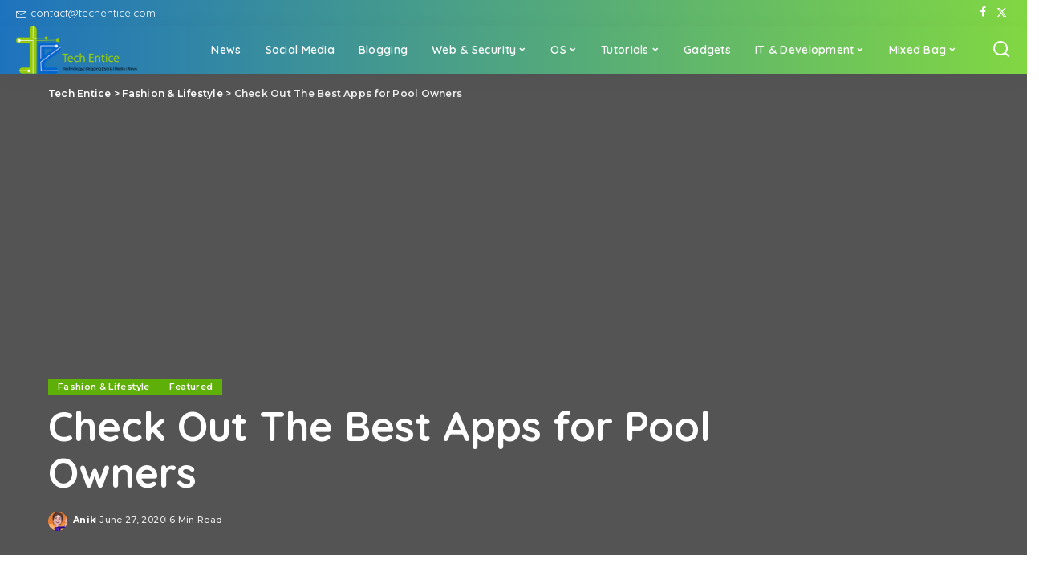

--- FILE ---
content_type: text/html; charset=utf-8
request_url: https://www.google.com/recaptcha/api2/aframe
body_size: 223
content:
<!DOCTYPE HTML><html><head><meta http-equiv="content-type" content="text/html; charset=UTF-8"></head><body><script nonce="gpSfNyv_Yj5fv0HwUnT6Mg">/** Anti-fraud and anti-abuse applications only. See google.com/recaptcha */ try{var clients={'sodar':'https://pagead2.googlesyndication.com/pagead/sodar?'};window.addEventListener("message",function(a){try{if(a.source===window.parent){var b=JSON.parse(a.data);var c=clients[b['id']];if(c){var d=document.createElement('img');d.src=c+b['params']+'&rc='+(localStorage.getItem("rc::a")?sessionStorage.getItem("rc::b"):"");window.document.body.appendChild(d);sessionStorage.setItem("rc::e",parseInt(sessionStorage.getItem("rc::e")||0)+1);localStorage.setItem("rc::h",'1762789075270');}}}catch(b){}});window.parent.postMessage("_grecaptcha_ready", "*");}catch(b){}</script></body></html>